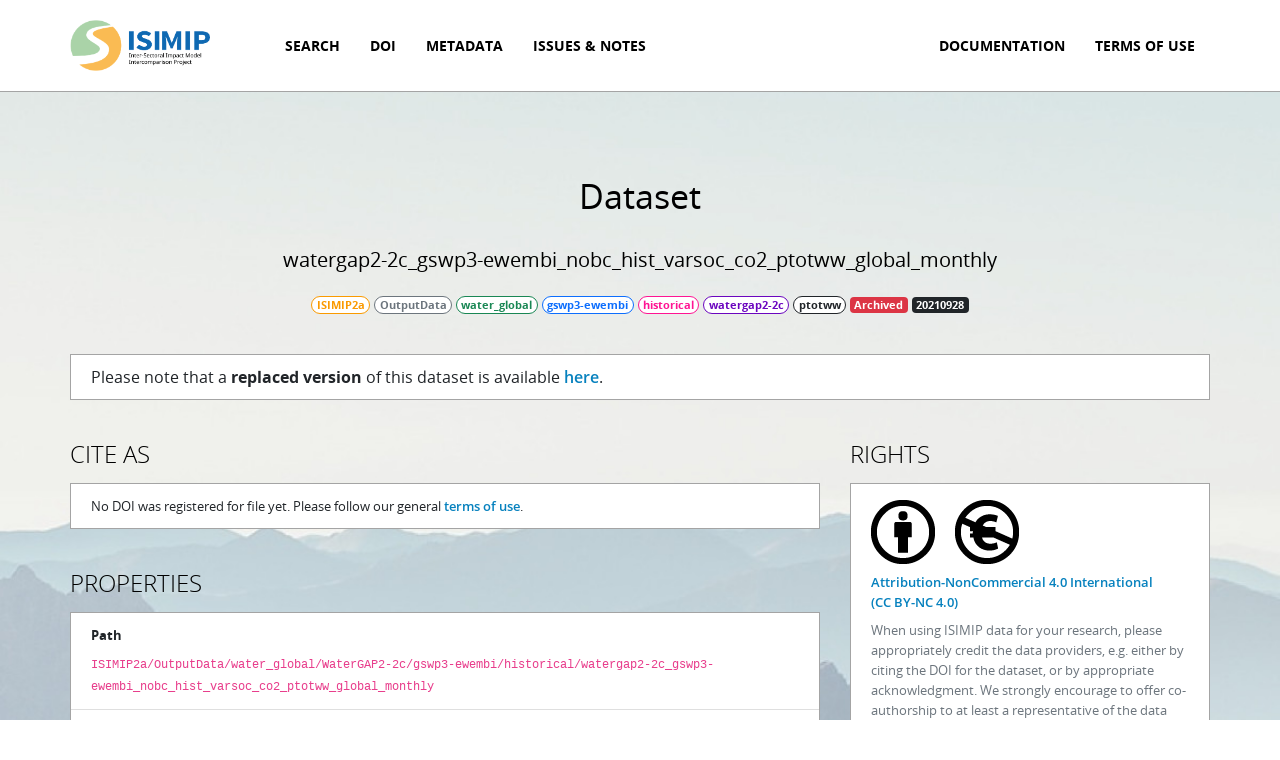

--- FILE ---
content_type: text/html; charset=utf-8
request_url: https://data.isimip.org/datasets/dd8cc817-a4b9-4aeb-b259-fde7fdeafc31/
body_size: 22918
content:


<!DOCTYPE html>
<html>
    <head>
        <title>ISIMIP Repository - Dataset watergap2-2c_gswp3-ewembi_nobc_hist_varsoc_co2_ptotww_global_monthly</title>

        
        <script type="application/ld+json">
{
  "@context": "https://schema.org/",
  "@type": "Dataset",
  "name": "ISIMIP2a/OutputData/water_global/WaterGAP2-2c/gswp3-ewembi/historical/watergap2-2c_gswp3-ewembi_nobc_hist_varsoc_co2_ptotww_global_monthly"
}

        </script>
        

        <meta charset="UTF-8" />
        <meta name="viewport" content="width=device-width, initial-scale=1.0, maximum-scale=1.0, user-scalable=no" />

        <meta http-equiv="X-UA-Compatible" content="IE=edge" />

        <meta property="og:title" content="ISIMIP Repository" />
        <meta property="og:url" content="data.isimip.org" />

        <link rel="shortcut icon" href="/static/images/favicons/favicon.ico" type="image/png" />

        
    
        <link rel="stylesheet" href="/static/bootstrap.css" />
        <link rel="stylesheet" href="/static/base.css" />
        
    <link rel="stylesheet" href="/static/metadata.css" />

    </head>
    <body>
        


<nav class="navbar navbar-expand-lg navbar-light sticky-top">
    <div class="container">
        <a class="navbar-brand" href="/">
            <img src="/static/images/logo-white.png">
        </a>

        <button class="navbar-toggler" type="button" data-bs-toggle="collapse" data-bs-target="#navbar"
                aria-controls="navbar" aria-expanded="false" aria-label="Toggle navigation">
            <span class="navbar-toggler-icon"></span>
        </button>

        <div class="collapse navbar-collapse" id="navbar">
            
            <ul class="navbar-nav me-auto">
                <li class="nav-item ">
                    <a class="nav-link" href="/search/">Search</a>
                </li>
                <li class="nav-item ">
                    <a class="nav-link" href="/doi/">DOI</a>
                </li>
                <li class="nav-item ">
                    <a class="nav-link" href="/metadata/">Metadata</a>
                </li>
                <li class="nav-item ">
                    <a class="nav-link" href="/issues-and-notes/">Issues & Notes</a>
                </li>
            </ul>
            <ul class="navbar-nav">
                
                <li class="nav-item">
                    <a class="nav-link" href="https://www.isimip.org/outputdata/isimip-repository/" target="_blank">Documentation</a>
                </li>
                
                <li class="nav-item">
                    <a class="nav-link" href="https://www.isimip.org/gettingstarted/terms-of-use/#general-terms-of-use-for-all-isimip-data-on-the-esg-server" target="_blank">Terms of Use</a>
                </li>
                
            </ul>
        </div>
    </div>
</nav>

        


        <main>
            

            

<div class="container">
    <header class="wide">
        <h1>Dataset</h1>
        <h2>watergap2-2c<wbr />_gswp3-ewembi<wbr />_nobc<wbr />_hist<wbr />_varsoc<wbr />_co2<wbr />_ptotww<wbr />_global<wbr />_monthly</h2>
        <div class="mt-2">
            
<span class="badge badge-simulation_round"
    data-bs-toggle="tooltip" data-bs-placement="bottom" title="Simulation round">
    ISIMIP2a
</span>


<span class="badge badge-product"
      data-bs-toggle="tooltip" data-bs-placement="bottom" title="Product">
    OutputData
</span>



<span class="badge badge-sector"
      data-bs-toggle="tooltip" data-bs-placement="bottom" title="Sector">
    water_global
</span>



<span class="badge badge-climate_forcing"
      data-bs-toggle="tooltip" data-bs-placement="bottom" title="Climate forcing">
    gswp3-ewembi
</span>


<span class="badge badge-period"
      data-bs-toggle="tooltip" data-bs-placement="bottom" title="Period">
    historical
</span>


<span class="badge badge-model"
      data-bs-toggle="tooltip" data-bs-placement="bottom" title="Impact model">
    watergap2-2c
</span>


<span class="badge badge-variable"
      data-bs-toggle="tooltip" data-bs-placement="bottom" title="Variable">
    ptotww
</span>


<span class="me-auto"></span>


<span class="badge text-bg-danger cursor-help"
      data-bs-toggle="tooltip" data-bs-placement="bottom" title="This dataset is archived and currently not available for download. Please contact support if you need this version of the dataset.">
    Archived
</span>





<span class="badge text-bg-dark cursor-help"
      data-bs-toggle="tooltip" data-bs-placement="bottom" title="Version">
    20210928
</span>


        </div>
    </header>

    
    <div class="card card-lg">
    <div class="card-body">
        Please note that a <strong>replaced version</strong> of this dataset is available
        <a href="/datasets/b6609e2e-7478-439a-b857-57d9cef28301/" target="_blank">here</a>.
    </div>
</div>

    

    <div class="row">
        <div class="col-lg-8">
            

            <h3>Cite as</h3>
            <div class="cards">
                

                

                
                <div class="card">
                    <div class="card-body">
                        No DOI was registered for file yet. Please follow our general <a href="https://www.isimip.org/gettingstarted/terms-of-use/">terms of use</a>.
                    </div>
                </div>
                
            </div>

            <h3>Properties</h3>
            

<div class="card">
    <ul class="list-group list-group-flush">
        <li class="list-group-item">
            <div class="mb-2"><strong>Path</strong></div>
            <div>
                
                <code>ISIMIP2a/OutputData/water_global/WaterGAP2-2c/gswp3-ewembi/historical/watergap2-2c_gswp3-ewembi_nobc_hist_varsoc_co2_ptotww_global_monthly</code>
                
            </div>
        </li>
        <li class="list-group-item">
            <dl class="row">
                <dt class="col-sm-4">ISIMIP ID</dt>
                <dd class="col-sm-8"><code>dd8cc817-a4b9-4aeb-b259-fde7fdeafc31</code></dd>
                <dt class="col-sm-4">Size</dt>
                <dd class="col-sm-8">317.9 MB</dd>
                
                <dt class="col-sm-4">Version</dt>
                <dd class="col-sm-8">
                    <span class="badge text-bg-dark">
                        20210928
                    </span>
                </dd>
            </dl>
        </li>
    </ul>
</div>


            <h3>Specifiers</h3>
            

<div class="card">
    <div class="card-body">
        <dl class="row">
        
        <dt class="col-sm-4">Simulation round</dt>
        <dd class="col-sm-8">
            
            <div>ISIMIP2a</div>
            
        </dd>
        
        <dt class="col-sm-4">Data product</dt>
        <dd class="col-sm-8">
            
            <div>Output Data</div>
            
        </dd>
        
        <dt class="col-sm-4">Sector</dt>
        <dd class="col-sm-8">
            
            <div>Water (global)</div>
            
        </dd>
        
        <dt class="col-sm-4">Impact model</dt>
        <dd class="col-sm-8">
            
            <div>WaterGAP2-2c</div>
            
        </dd>
        
        <dt class="col-sm-4">Climate forcing</dt>
        <dd class="col-sm-8">
            
            <div>GSWP3-EWEMBI</div>
            
        </dd>
        
        <dt class="col-sm-4">Period</dt>
        <dd class="col-sm-8">
            
            <div>Historical</div>
            
        </dd>
        
        <dt class="col-sm-4">Bias adjustment</dt>
        <dd class="col-sm-8">
            
            <div>nobc</div>
            
        </dd>
        
        <dt class="col-sm-4">Climate experiment</dt>
        <dd class="col-sm-8">
            
            <div>hist</div>
            
        </dd>
        
        <dt class="col-sm-4">Direct human forcing experiment</dt>
        <dd class="col-sm-8">
            
            <div>varsoc</div>
            
        </dd>
        
        <dt class="col-sm-4">Sensitivity experiment</dt>
        <dd class="col-sm-8">
            
            <div>co2</div>
            
        </dd>
        
        <dt class="col-sm-4">Variable</dt>
        <dd class="col-sm-8">
            
            <div>ptotww</div>
            
        </dd>
        
        <dt class="col-sm-4">Region</dt>
        <dd class="col-sm-8">
            
            <div>Global</div>
            
        </dd>
        
        <dt class="col-sm-4">Time step</dt>
        <dd class="col-sm-8">
            
            <div>monthly</div>
            
        </dd>
        
        </dl>
    </div>
</div>

        </div>
        <div class="col-lg-4">
            
            <h3>Rights</h3>
            


<div class="card">
    <div class="card-body">
        

        <div class="mt-1">
        
            
            <div class="mb-2 rights-image">
                <img src="/static/images/cc/by_nc.png" alt="Attribution-NonCommercial 4.0 International"/>
            </div>
            <div class="mb-2">
                <a href="https://creativecommons.org/licenses/by-nc/4.0/">
                    Attribution-NonCommercial 4.0 International <span class="text-nowrap">(CC BY-NC 4.0)</span>
                </a>
            </div>
            
        
        </div>

        <div class="text-muted">
            When using ISIMIP data for your research, please appropriately credit the data providers, e.g. either by citing the DOI for the dataset, or by appropriate acknowledgment. We strongly encourage to offer co-authorship to at least a representative of the data providers. Further information can be found in our <a href="https://www.isimip.org/gettingstarted/terms-of-use/#general-terms-of-use-for-all-isimip-data-on-the-esg-server">terms of use</a>.
        </div>
    </div>
</div>

            

            

            <h3>Archived</h3>
            <div class="card">
                <div class="card-body">
                    <p>
                        This dataset is archived and currently not available for download. Please contact support if you need this version of the dataset.
                    </p>

                    
                        A newer version of this dataset is available <a href="/datasets/b6609e2e-7478-439a-b857-57d9cef28301/">here</a>.
                    </p>
                    
                </div>
            </div>

            

            
        </div>
    </div>

    

    
    <h3>Issues and notes for this dataset</h3>
    

<div class="card">
    <ul class="list-group list-group-flush">
        
        <li class="list-group-item">
            <h4 class="mt-1 mb-2">
                <div class="float-end">
                    
                    
                    <span class="badge rounded-pill text-bg-dark">
    issue
</span>

                    
                    
                    <span class="badge rounded-pill border border-success text-success">
    low
</span>

                    
                    
                    <span class="badge rounded-pill border border-secondary text-secondary">
    on hold
</span>

                    
                </div>
                <a href="/issues/37/">ISIMIP2: daily WaterGAP2-2c with emtpy leap days</a>
                <span class="text-muted">#37</span>
            </h4>
            <p class="mb-2">
                <span class="text-success">
    Affected datasets can still be used for simulations or research.
</span>

            </p>
            <div class="d-flex">
                <p class="me-auto mb-0">
                    Matthias Büchner created this issue on March 23, 2023.
                    It was last updated on March 30, 2023.
                </p>
                <p class="mb-0">
                    Affected versions: 


before <span class="badge text-bg-dark">
    20230323
</span>


                </p>
            </div>
        </li>
        
        <li class="list-group-item">
            <h4 class="mt-1 mb-2">
                <div class="float-end">
                    
                    
                    <span class="badge rounded-pill text-bg-dark">
    issue
</span>

                    
                    
                    <span class="badge rounded-pill border border-success text-success">
    low
</span>

                    
                    
                    <span class="badge rounded-pill border border-dark text-dark">
    won&#x27;t fix
</span>

                    
                </div>
                <a href="/issues/30/">ISIMIP2: Flux variables on 360_day calendar for monthly and annual data</a>
                <span class="text-muted">#30</span>
            </h4>
            <p class="mb-2">
                <span class="text-success">
    Affected datasets can still be used for simulations or research.
</span>

            </p>
            <div class="d-flex">
                <p class="me-auto mb-0">
                    Matthias Büchner created this issue on Dec. 8, 2022.
                    It was last updated on March 22, 2023.
                </p>
                <p class="mb-0">
                    Affected versions: 


before <span class="badge text-bg-dark">
    20221208
</span>


                </p>
            </div>
        </li>
        
    </ul>
</div>

    

    

    <h3>Files in this dataset</h3>
    


<div class="card">
    <ul class="list-group list-group-flush">
        
        <li class="list-group-item">
            <div class="d-md-flex gap-1 align-items-center">
                <a class="d-block" href="/files/0c86f31f-8487-4bcb-af38-b0de853df552/" target="_blank">
                    watergap2-2c<wbr />_gswp3-ewembi<wbr />_nobc<wbr />_hist<wbr />_varsoc<wbr />_co2<wbr />_ptotww<wbr />_global<wbr />_monthly<wbr />_1901<wbr />_2016.nc4
                </a>

                <div class="d-none d-md-block me-auto"></div>

                
                
                <div>
                    317.9 MB
                </div>
            </div>

            <div class="d-md-flex flex-wrap gap-1 align-items-center mt-1">
                
<span class="badge badge-simulation_round"
    data-bs-toggle="tooltip" data-bs-placement="bottom" title="Simulation round">
    ISIMIP2a
</span>


<span class="badge badge-product"
      data-bs-toggle="tooltip" data-bs-placement="bottom" title="Product">
    OutputData
</span>



<span class="badge badge-sector"
      data-bs-toggle="tooltip" data-bs-placement="bottom" title="Sector">
    water_global
</span>



<span class="badge badge-climate_forcing"
      data-bs-toggle="tooltip" data-bs-placement="bottom" title="Climate forcing">
    gswp3-ewembi
</span>


<span class="badge badge-period"
      data-bs-toggle="tooltip" data-bs-placement="bottom" title="Period">
    historical
</span>


<span class="badge badge-model"
      data-bs-toggle="tooltip" data-bs-placement="bottom" title="Impact model">
    watergap2-2c
</span>


<span class="badge badge-variable"
      data-bs-toggle="tooltip" data-bs-placement="bottom" title="Variable">
    ptotww
</span>


<span class="me-auto"></span>


<span class="badge text-bg-danger cursor-help"
      data-bs-toggle="tooltip" data-bs-placement="bottom" title="This dataset is archived and currently not available for download. Please contact support if you need this version of the dataset.">
    Archived
</span>





<span class="badge text-bg-dark cursor-help"
      data-bs-toggle="tooltip" data-bs-placement="bottom" title="Version">
    20210928
</span>


            </div>
        </li>
        
    </ul>
</div>



    
    <h3>All versions of this dataset</h3>
    


<div class="card">
    <ul class="list-group list-group-flush">
        
        <li class="list-group-item">
            <div class="d-md-flex gap-2 align-items-center mb-1">
                <a class="d-block" href="/datasets/b6609e2e-7478-439a-b857-57d9cef28301/" target="_blank">
                    watergap2-2c<wbr />_gswp3-ewembi<wbr />_nobc<wbr />_hist<wbr />_varsoc<wbr />_co2<wbr />_ptotww<wbr />_global<wbr />_monthly
                </a>

                <div class="d-none d-md-block me-auto"></div>

                
                <div>
                    317.9 MB
                </div>
            </div>

            <div class="d-md-flex gap-1 align-items-center">
                
<span class="badge badge-simulation_round"
    data-bs-toggle="tooltip" data-bs-placement="bottom" title="Simulation round">
    ISIMIP2a
</span>


<span class="badge badge-product"
      data-bs-toggle="tooltip" data-bs-placement="bottom" title="Product">
    OutputData
</span>



<span class="badge badge-sector"
      data-bs-toggle="tooltip" data-bs-placement="bottom" title="Sector">
    water_global
</span>



<span class="badge badge-climate_forcing"
      data-bs-toggle="tooltip" data-bs-placement="bottom" title="Climate forcing">
    gswp3-ewembi
</span>


<span class="badge badge-period"
      data-bs-toggle="tooltip" data-bs-placement="bottom" title="Period">
    historical
</span>


<span class="badge badge-model"
      data-bs-toggle="tooltip" data-bs-placement="bottom" title="Impact model">
    watergap2-2c
</span>


<span class="badge badge-variable"
      data-bs-toggle="tooltip" data-bs-placement="bottom" title="Variable">
    ptotww
</span>


<span class="me-auto"></span>






<span class="badge text-bg-dark cursor-help"
      data-bs-toggle="tooltip" data-bs-placement="bottom" title="Version">
    20230406
</span>


            </div>
        </li>
        
        <li class="list-group-item">
            <div class="d-md-flex gap-2 align-items-center mb-1">
                <a class="d-block" href="/datasets/dd8cc817-a4b9-4aeb-b259-fde7fdeafc31/" target="_blank">
                    watergap2-2c<wbr />_gswp3-ewembi<wbr />_nobc<wbr />_hist<wbr />_varsoc<wbr />_co2<wbr />_ptotww<wbr />_global<wbr />_monthly
                </a>

                <div class="d-none d-md-block me-auto"></div>

                
                <div class="badge rounded-pill border border-secondary text-secondary mb-1 mb-md-0">
                    this version
                </div>
                
                <div>
                    317.9 MB
                </div>
            </div>

            <div class="d-md-flex gap-1 align-items-center">
                
<span class="badge badge-simulation_round"
    data-bs-toggle="tooltip" data-bs-placement="bottom" title="Simulation round">
    ISIMIP2a
</span>


<span class="badge badge-product"
      data-bs-toggle="tooltip" data-bs-placement="bottom" title="Product">
    OutputData
</span>



<span class="badge badge-sector"
      data-bs-toggle="tooltip" data-bs-placement="bottom" title="Sector">
    water_global
</span>



<span class="badge badge-climate_forcing"
      data-bs-toggle="tooltip" data-bs-placement="bottom" title="Climate forcing">
    gswp3-ewembi
</span>


<span class="badge badge-period"
      data-bs-toggle="tooltip" data-bs-placement="bottom" title="Period">
    historical
</span>


<span class="badge badge-model"
      data-bs-toggle="tooltip" data-bs-placement="bottom" title="Impact model">
    watergap2-2c
</span>


<span class="badge badge-variable"
      data-bs-toggle="tooltip" data-bs-placement="bottom" title="Variable">
    ptotww
</span>


<span class="me-auto"></span>


<span class="badge text-bg-danger cursor-help"
      data-bs-toggle="tooltip" data-bs-placement="bottom" title="This dataset is archived and currently not available for download. Please contact support if you need this version of the dataset.">
    Archived
</span>





<span class="badge text-bg-dark cursor-help"
      data-bs-toggle="tooltip" data-bs-placement="bottom" title="Version">
    20210928
</span>


            </div>
        </li>
        
    </ul>
</div>

    

</div>


        </main>

        


<footer>
    <nav>
        <ul class="nav">
            <li class="nav-item">
                <a class="nav-link" href="https://www.isimip.org/newsletter/">Newsletter</a>
            </li>
            <li class="nav-item">
                <a class="nav-link" href="https://www.isimip.org/supporters/">Supporters</a>
            </li>
            <li class="nav-item">
                <a class="nav-link" href="https://www.isimip.org/news/">News</a>
            </li>
            <li class="nav-item">
                <a class="nav-link" href="https://www.isimip.org/impressum/">Impressum &amp; Privacy</a>
            </li>
        </ul>
    </nav>
    <hr />
    <div class="logos">
        <div class="container">
            <div class="row align-items-center">
                <div class="col-md-3 mb-4">
                    <div class="row">
                        <div class="col-10 offset-1 col-md-12 offset-md-0 col-lg-10">
                            <p>
                                <img src="/static/images/logo-neutral-dark.png" class="img-fluid">
                            </p>
                        </div>
                    </div>
                </div>
                <div class="col-md-6 mb-4 mb-md-0 text-center">
                    <p>
                        <a href="https://isimip.org">ISIMIP</a> offers a framework for consistently projecting the impacts of climate change across affected sectors and spatial scales. An international network of climate-impact modellers contribute to a comprehensive and consistent picture of the world under different climate-change.
                    </p>
                    <p>
                        If you want to get notified, when we find issues in the ISIMIP input and output data, please
                        <a href="https://www.listserv.dfn.de/sympa/subscribe/isimip-data-issues-notes">subscribe to our data
                        issues and notes mailing list</a>.
                    </p>
                    <p>
                        The ISIMIP repository is a service by the <a href="https://www.pik-potsdam.de">Potsdam Institute for Climate Impact Research (PIK)</a>.
                    </p>
                </div>
                <div class="col-md-3">
                    <p>
                        <a href="https://www.bildung-forschung.digital/digitalezukunft/de/wissen/forschungsdaten/vorstellung-12-foerderprojekte-sstandards-von-forschungsdaten/vorstellung-12-foerderprojekte-sstandards-von-forschungsdaten.html" target="_blank">
                            <img src="/static/images/bmbf.jpeg" class="img-fluid opacity-75">
                        </a>
                    </p>
                </div>
            </div>
        </div>
    </div>
</footer>


        
        <script src="/static/bootstrap.js"></script>
        <script src="/static/base.js"></script>
        
    </body>
</html>
